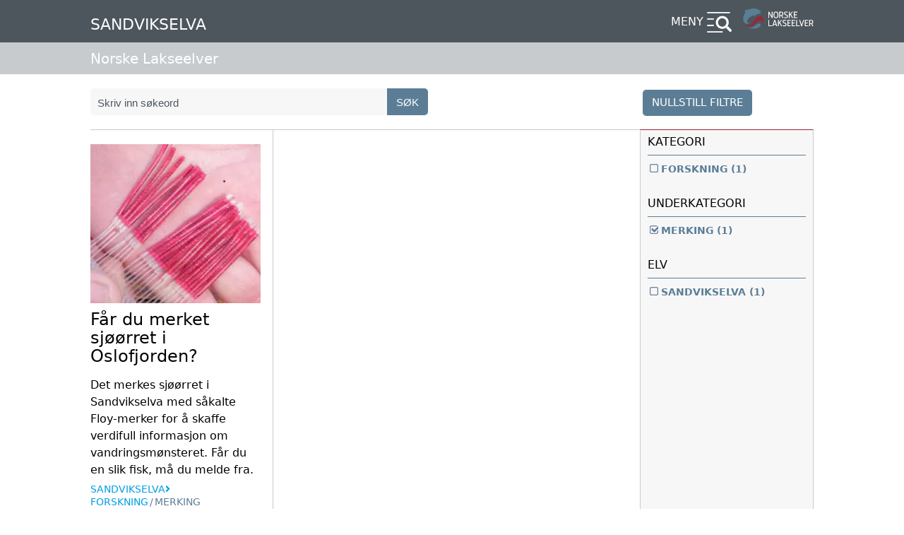

--- FILE ---
content_type: text/html; charset=UTF-8
request_url: https://lakseelver.no/nb/search/3448?f%5B0%5D=secondary_category_name%3Amerking
body_size: 7728
content:
<!DOCTYPE html>
<html lang="nb" dir="ltr" prefix="og: https://ogp.me/ns#">
  <head>
    <meta charset="utf-8" />
<script>var _paq = _paq || [];(function(){var u=(("https:" == document.location.protocol) ? "https://matomo.ramsalt.com/" : "http://matomo.ramsalt.com/");_paq.push(["setSiteId", "39"]);_paq.push(["setTrackerUrl", u+"matomo.php"]);_paq.push(["setDoNotTrack", 1]);if (!window.matomo_search_results_active) {_paq.push(["trackPageView"]);}_paq.push(["setIgnoreClasses", ["no-tracking","colorbox"]]);_paq.push(["enableLinkTracking"]);var d=document,g=d.createElement("script"),s=d.getElementsByTagName("script")[0];g.type="text/javascript";g.defer=true;g.async=true;g.src=u+"matomo.js";s.parentNode.insertBefore(g,s);})();</script>
<link rel="canonical" href="https://lakseelver.no/nb/search/3448" />
<meta name="Generator" content="Drupal 10 (https://www.drupal.org)" />
<meta name="MobileOptimized" content="width" />
<meta name="HandheldFriendly" content="true" />
<meta name="viewport" content="width=device-width, initial-scale=1.0" />
<link type="text/plain" rel="author" href="/humans.txt" />
<link rel="icon" href="/themes/custom/nol/favicon.ico" type="image/vnd.microsoft.icon" />

    <title>News | Norske Lakseelver</title>
    <link rel="stylesheet" media="all" href="/sites/default/files/css/css_0sZxTeOu9_zUKDdaM0YMjA-_4xqTDF182gSm3srmBNo.css?delta=0&amp;language=nb&amp;theme=nol&amp;include=eJzLy8_RTywqyUzOSdXJA7LTc_KTEnN0iiuLS1Jz9ZMSi1N1yjJTy4v1waRebn5KaU4qACTEFHg" />
<link rel="stylesheet" media="all" href="/sites/default/files/css/css_h159dOL2lQ_xyP9n37HR9nylRi6N5PksuVtRcJL2NyQ.css?delta=1&amp;language=nb&amp;theme=nol&amp;include=eJzLy8_RTywqyUzOSdXJA7LTc_KTEnN0iiuLS1Jz9ZMSi1N1yjJTy4v1waRebn5KaU4qACTEFHg" />

    
  </head>
  <body class="route--viewarticles-searchsearch-page">
        <a href="#main-content" class="visually-hidden focusable">
      Hopp til hovedinnhold
    </a>
    
      <div class="dialog-off-canvas-main-canvas" data-off-canvas-main-canvas>
    <div class="layout-container">

      <header id="top-header" role="banner">
                
<section class="row top">
  <div class="layout-content">
            
  <div class="top_header_wrapper">
                    <h1 class="site-logo river_name">Sandvikselva</h1>
  </div>
  <nav role="navigation" aria-label="Primary Menu" id="primary-menu" class="header-menu -primary">
    
  </nav>

  <div class="nol_context_menu">
    <nav role="navigation" aria-label="Secondary Menu" id="secondary-menu" class="header-menu -secondary">
      <details aria-haspopup="menu">
        <summary>Meny</summary>
        <div class="dropdown-items river-items" role="menu">
          <div class="dropdown-inner">
            <div class="nol_context_menu_block">
                              <form class="nol-search-form" action="/nb/search/3448">
  <input type="text" name="query" placeholder="Skriv inn søkeord">
  <input type="submit" value="Søk"/>
</form>
              
              <div>
  
    
      
    


  </div>

            </div>
            <div class="nol_river_forecast_block">
              <i class="close_btn"></i>
              
            </div>
          </div>
        </div>
      </details>
    </nav>
  </div>
  <a id="site-logo" class="small-logo desktop" href="https://lakseelver.no/nb">
    <img src="/themes/custom/nol/logo.svg" alt="Norske Lakseelver logo">
  </a>
  </div>
</section>
<section class="row bottom">
  <div class="layout-content">
      <div class="second_header_wrapper">
      <a id="site-logo" class="desktop logo site-logo-river" href="https://lakseelver.no/nb">
        <img src="/themes/custom/nol/logo.svg" alt="Norske Lakseelver logo">
      </a>


                      <span class="org_name_wrapper item">
                        <a href="/nb/norske-lakseelver">Norske Lakseelver</a>
      </span>
        
  </div>
  </div>
</section>
          
    </header>
  
  <div class="layout-content highlighted">
          
              <section role="alert" >
            <div class="region-highlighted">
    <div data-drupal-messages-fallback class="hidden"></div>

  </div>

        </section>
            </div>

  <main role="main">
  <a id="main-content" tabindex="-1"></a>  <div class="layout-content search-page flex content has-sidebar">
    <a href="/search" class="reset-btn"> nullstill filtre </a>
    <section class="main">  <div class="region-content">
    <div id="block-nol-content">
  
    
      <div class="views-element-container"><div class="nol-views-grid -x3 -borders articles-search display--search-page js-view-dom-id-2cda2a1dfbf56eb46f97399677e2ffa4e4add2338dd47a6d6b2c734552969d73">
  
  
  

  
  <form class="views-exposed-form" data-drupal-selector="views-exposed-form-articles-search-search-page" action="/nb/search/3448" method="get" id="views-exposed-form-articles-search-search-page" accept-charset="UTF-8">
  <div class="js-form-item form-item js-form-type-textfield form-item-query js-form-item-query">
      <label for="edit-query">Search</label>
        <input placeholder="Skriv inn søkeord" data-drupal-selector="edit-query" type="text" id="edit-query" name="query" value="" size="30" maxlength="128" class="form-text" />

        </div>
<div data-drupal-selector="edit-actions" class="form-actions js-form-wrapper form-wrapper" id="edit-actions"><input data-drupal-selector="edit-submit-articles-search" type="submit" id="edit-submit-articles-search" value="SØK" class="button js-form-submit form-submit" />
</div>


</form>

  

        <section class="views-rows">
          <div class="views-row"><article class="node node--type-article node--view-mode-article-narrow-river-teaser">

    
  

  
    <div class="node-content">
    <div class="main">
                <div class="field field--title -no-label -single"><div class="item"><h2><a href="/nb/news-2017/far-du-merket-sjoorret-i-oslofjorden" hreflang="nb">Får du merket sjøørret i Oslofjorden?</a></h2></div></div><div class="field field--field-intro-text -no-label -single"><div class="item"><p>Det merkes sjøørret i Sandvikselva med såkalte Floy-merker for å skaffe verdifull informasjon om vandringsmønsteret. Får du en slik fisk, må du melde fra.</p></div></div>
            <div class="categories-wrapper"><span class="item"> Sandvikselva</span><span class="icon"></span><span class="item">Forskning</span><span class="separator">/</span><a href="https://lakseelver.no/nb/search/3448?f%5B0%5D=secondary_category_name%3Amerking"><span class="item-second">Merking</span></a></div>    </div>
    <aside>
      <a href="/nb/news-2017/far-du-merket-sjoorret-i-oslofjorden"><div class="field field--field-main-media -no-label -multiple"><div class="items"><div class="item"><article><div class="field field--field-media-image -no-label -single"><div class="item"><img loading="lazy" src="/sites/default/files/styles/narrow/public/_migrated/orretmerker.png.webp?itok=OLexO-1P" width="230" height="230" alt="Floy-merke for tagging av fisk" title="Floy-merke for tagging av fisk" /></div></div></article></div></div></div></a>
    </aside>
  </div>


</article>
</div>

      </section>
        

  
  

  
  
</div>
</div>

  </div>

  </div>
</section>
    <aside>  <div class="region-search_sidebar">
    <div class="facet-inactive block-facet--checkbox" id="block-facet-main-category">
  
      <h2>Kategori</h2>
    
      <div class="facets-widget-checkbox">
      <ul data-drupal-facet-id="main_category_name" data-drupal-facet-alias="main_category" class="facet-inactive js-facets-checkbox-links item-list__checkbox"><li class="facet-item"><a href="/nb/search/3448?f%5B0%5D=main_category%3Aforskning&amp;f%5B1%5D=secondary_category_name%3Amerking" rel="nofollow" data-drupal-facet-item-id="main-category-forskning" data-drupal-facet-item-value="forskning" data-drupal-facet-item-count="1"><span class="facet-item__value">forskning</span>
  <span class="facet-item__count">(1)</span>
</a></li></ul>
</div>

  </div>
<div class="facet-active block-facet--checkbox" id="block-facet-secondary-category">
  
      <h2>Underkategori</h2>
    
      <div class="facets-widget-checkbox">
      <ul data-drupal-facet-id="secondary_category_name" data-drupal-facet-alias="secondary_category_name" class="facet-active js-facets-checkbox-links item-list__checkbox"><li class="facet-item"><a href="/nb/search/3448" rel="nofollow" class="is-active" data-drupal-facet-item-id="secondary-category-name-merking" data-drupal-facet-item-value="merking" data-drupal-facet-item-count="1">  <span class="facet-item__status js-facet-deactivate">(-)</span>
<span class="facet-item__value">merking</span>
  <span class="facet-item__count">(1)</span>
</a></li></ul>
</div>

  </div>
<div class="facet-inactive block-facet--checkbox" id="block-facet-river">
  
      <h2>Elv</h2>
    
      <div class="facets-widget-checkbox">
      <ul data-drupal-facet-id="group_title" data-drupal-facet-alias="group_title" class="facet-inactive js-facets-checkbox-links item-list__checkbox"><li class="facet-item"><a href="/nb/search/3448?f%5B0%5D=group_title%3Asandvikselva&amp;f%5B1%5D=secondary_category_name%3Amerking" rel="nofollow" data-drupal-facet-item-id="group-title-sandvikselva" data-drupal-facet-item-value="sandvikselva" data-drupal-facet-item-count="1"><span class="facet-item__value">sandvikselva</span>
  <span class="facet-item__count">(1)</span>
</a></li></ul>
</div>

  </div>

  </div>
</aside>
  </div></main>

      <footer id="site-footer" role="contentinfo">
      <div class="layout-content">
            <div class="region-footer">
    <link rel="stylesheet" media="all" href="/sites/default/files/css/css_FaS4bHY6PvzVPsrRYgZ0tG9cFV1q5esxaWL5d8lVTc4.css?delta=0&amp;language=nb&amp;theme=nol&amp;include=eJzLy8_Rzy9KT8zLLE4syczPAwA2ggaH&amp;exclude=eJxtjlESwjAIRC8Uy5EySGnLlISYEB1vb2zVL39gZ3kskFWGufaCOpGpYmkcErolg7OFbBox02Y1Js4dGtUBxo1x5hraszknuOLYGySsalfUcBd-NDjqlGzuymERda5AWFwsH3DCjCuPVL8UxdNbxkeEzb8H3t5H3rrQrpJ3-KkoWfzf4AXoZ1SI" />
<div id="block-organisation-info--2" class="settings-tray-editable" data-drupal-settingstray="editable">
  
    
      <article class="node node--type-organisation node--view-mode-organisation-footer-teaser">
        <div class="field field--title -no-label -single"><div class="item"><h2><a href="/nb/norske-lakseelver" hreflang="nb">Norske Lakseelver</a></h2></div></div><div class="field field--field-logo -no-label -single"><div class="item"><a href="/nb/norske-lakseelver" hreflang="nb"><img loading="lazy" src="/sites/default/files/styles/thumbnail/public/2020-03/NL_landscape_main_neg_PMS%20%5BConverted%5D-01.png.webp?itok=VacX43As" width="100" height="38" alt="Norske Lakseelver " /></a></div></div><div class="field field--field-intro-text -no-label -single"><div class="item"><p>NL er en partipolitisk nøytral og landsomfattende forening for forvaltningslag eller tilsvarende sammenslutninger i vassdrag med anadrom laksefisk.</p></div></div><div class="field field--field-organisation-website -no-label -single"><div class="item"><a href="https://lakseelver.no" rel="nofollow">https://lakseelver.no</a></div></div><div class="field field--field-postal-address -no-label -single"><div class="item"><p class="address" translate="no"><span class="address-line1">Landbrukets hus - Hollendergt 5</span><br><span class="address-line2">Pb. 9354 Grønland</span><br><span class="postal-code">0135</span><span class="locality">Oslo</span><br><span class="country">Norge</span></p></div></div><div class="field field--field-telephone -label -label-inline -single"><span class="label">Telefon</span><div class="item"><a href="tel:%2B4722054870">+47 22 05 48 70</a></div></div><div class="field field--field-mobile-phone -label -label-inline -single"><span class="label">Mobil</span><div class="item"><a href="tel:%2B4722054870">+47 22 05 48 70</a></div></div><div class="field field--field-email -label -label-inline -single"><span class="label">E-post</span><div class="item"><a href="mailto:post@lakseelver.no">post@lakseelver.no</a></div></div>
            <ul class="social-icons">
                      <li class="facebook"><a href="https://www.facebook.com/NorskeLakseelver">Facebook</a></li>
                            </ul>
        <a href="http://www.yr.no" class="yr-intro">Værvarsel fra Yr levert av Meteorologisk institutt og NRK</a>
  </article>

  </div>
<link rel="stylesheet" media="all" href="/sites/default/files/css/css_0G9YEWxEMxVFebQ33t4CaNV2QhqU0DJg7RWrvGtsEWY.css?delta=0&amp;language=nb&amp;theme=nol&amp;include=eJwrT01Kyy_K1S-H0HqJWYkVOuVogqk5qbmpeSV6KakliZk5xXol-enpOak4leWmFhcnpmPKgwgAnMwrjA&amp;exclude=eJxtTlsSwjAIvFAsR8rQlLZMCcQ8dLy9aap--QM7yz4IlgmW3BLKFEwEUyEXsVo0uJZTE48adss-kjYoIXeh3wkXyq68SqUIM3ZfV8ImNqO4B9OzwJhTtKUJuZWlUoaAqbLpEEdU3Kin1lsSvLi1fxSw1G_ByX3gvXE4hPWAH_KsXP8dhs_yhsoFz8I3vydbOg" />
<div id="block-contact-org-webform--2">
  
      <h2>Kontakt Oss</h2>
    
      <span id="webform-submission-contact-organisation-form-ajax-content"></span><div id="webform-submission-contact-organisation-form-ajax" class="webform-ajax-form-wrapper" data-effect="none" data-progress-type="fullscreen"><form class="webform-submission-form webform-submission-add-form webform-submission-contact-organisation-form webform-submission-contact-organisation-add-form js-webform-details-toggle webform-details-toggle" data-recaptcha-id="webform_submission_contact_organisation_add_form" data-drupal-selector="webform-submission-contact-organisation-add-form-2" action="/nb/search/3448?f%5B0%5D=secondary_category_name%3Amerking" method="post" id="webform-submission-contact-organisation-add-form--2" accept-charset="UTF-8">
  
  <div class="js-form-item form-item js-form-type-textfield form-item-name js-form-item-name">
      <label for="edit-name--2" class="js-form-required form-required">Fullt navn</label>
        <input data-drupal-selector="edit-name" type="text" id="edit-name--2" name="name" value="" size="60" maxlength="255" class="form-text required" required="required" aria-required="true" />

        </div>
<div class="js-form-item form-item js-form-type-email form-item-email js-form-item-email">
      <label for="edit-email--2" class="js-form-required form-required">E-post adresse</label>
        <input data-drupal-selector="edit-email" type="email" id="edit-email--2" name="email" value="" size="60" maxlength="254" class="form-email required" required="required" aria-required="true" />

        </div>
<div class="js-form-item form-item js-form-type-textarea form-item-message js-form-item-message">
      <label for="edit-message--2" class="js-form-required form-required">Beskjed</label>
        <div>
  <textarea data-drupal-selector="edit-message" id="edit-message--2" name="message" rows="5" cols="60" class="form-textarea required" required="required" aria-required="true"></textarea>
</div>

        </div>
<div data-drupal-selector="edit-actions" class="form-actions webform-actions js-form-wrapper form-wrapper" id="edit-actions--4"><div id="webform_submission_contact_organisation_add_form-captcha" class="recaptcha recaptcha-wrapper js-form-wrapper form-wrapper" data-drupal-selector="edit-captcha"></div>
<input class="webform-button--submit button button--primary js-form-submit form-submit" data-drupal-selector="edit-actions-submit-2" data-disable-refocus="true" type="submit" id="edit-actions-submit--2" name="op" value="Send" />

</div>
<input data-drupal-selector="edit-simple-recaptcha-token" type="hidden" name="simple_recaptcha_token" value="" />
<input data-drupal-selector="edit-simple-recaptcha-type" type="hidden" name="simple_recaptcha_type" value="v2" />
<input autocomplete="off" data-drupal-selector="form-mfie-gsu4chmewh9qql5evpzctrzo3xlxyvfqphy2d8" type="hidden" name="form_build_id" value="form-mFiE_GsU4ChmEWh9QQL5eVpZcTRZo3xlXYVfQPhy2d8" />
<input data-drupal-selector="edit-webform-submission-contact-organisation-add-form-2" type="hidden" name="form_id" value="webform_submission_contact_organisation_add_form" />
<div class="full_names-textfield js-form-wrapper form-wrapper" style="display: none !important;"><div class="js-form-item form-item js-form-type-textfield form-item-full-names js-form-item-full-names">
      <label for="edit-full-names--2">Leave this field blank</label>
        <input autocomplete="off" data-drupal-selector="edit-full-names" type="text" id="edit-full-names--2" name="full_names" value="" size="20" maxlength="128" class="form-text" />

        </div>
</div>


  
</form>
</div>
  </div>
<div id="block-nol-newsletter-form">
  
      <h2>Vil du abonnere på norske lakseelvers nyhetsbrev?</h2>
    
      <form class="nol-newsletter-subscribe" target="_blank" data-drupal-selector="nol-newsletter-subscribe" action="https://info.lakseelver.no/p/s/MjM4ODc6MDA4NjEyY2QtZDk4MC00MzEwLTg5YWEtNTJhMzM0ZGU1OWJh" method="post" id="nol-newsletter-subscribe" accept-charset="UTF-8">
  <div class="js-form-item form-item js-form-type-textfield form-item-name js-form-item-name">
      <label for="edit-name--2" class="js-form-required form-required">Navn</label>
        <input data-drupal-selector="edit-name" type="text" id="edit-name--2" name="name" value="" size="60" maxlength="128" class="form-text required" required="required" aria-required="true" />

        </div>
<div class="js-form-item form-item js-form-type-textfield form-item-email js-form-item-email">
      <label for="edit-email--2" class="js-form-required form-required">E-postadresse</label>
        <input data-drupal-selector="edit-email" type="text" id="edit-email--2" name="email" value="" size="60" maxlength="128" class="form-text required" required="required" aria-required="true" />

        </div>
    <div class="ool-newsletter-links">
        <ul>
          <li><a href="/nb/personvernerklaering">Personvern</a></li>
          <li><a href="#">Informasjonkapsler (cookies)</a></li>
        </ul>
      </div><input data-drupal-selector="edit-submit" type="submit" id="edit-submit--2" name="op" value="Abonner nå!" class="button js-form-submit form-submit" />
<input autocomplete="off" data-drupal-selector="form-gyuo3a4qjpmxuvwehutprnrcbrcvo-qwijbs-lle84s" type="hidden" name="form_build_id" value="form-gYuO3a4QJPMXUvWehUtprNrCbRcvO_qWijbS-lLE84s" />
<input data-drupal-selector="edit-nol-newsletter-subscribe" type="hidden" name="form_id" value="nol_newsletter_subscribe" />

</form>

  </div>

  </div>

      </div>
    </footer>
  
</div>
  </div>

    
    
  <script type="application/json" data-drupal-selector="drupal-settings-json">{"path":{"baseUrl":"\/","pathPrefix":"nb\/","currentPath":"search\/3448","currentPathIsAdmin":false,"isFront":false,"currentLanguage":"nb","currentQuery":{"f":["secondary_category_name:merking"]}},"pluralDelimiter":"\u0003","suppressDeprecationErrors":true,"ajaxPageState":{"libraries":"[base64]","theme":"nol","theme_token":null},"ajaxTrustedUrl":{"https:\/\/info.lakseelver.no\/p\/s\/MjM4ODc6MDA4NjEyY2QtZDk4MC00MzEwLTg5YWEtNTJhMzM0ZGU1OWJh":true,"\/nb\/search\/3448":true,"form_action_p_pvdeGsVG5zNF_XLGPTvYSKCf43t8qZYSwcfZl2uzM":true,"\/nb\/search\/3448?f%5B0%5D=secondary_category_name%3Amerking\u0026ajax_form=1":true},"matomo":{"disableCookies":false,"trackMailto":true},"quicklink":{"admin_link_container_patterns":["#block-local-tasks-block a",".block-local-tasks-block a","#drupal-off-canvas a","#toolbar-administration a"],"ignore_admin_paths":true,"ignore_ajax_links":true,"ignore_file_ext":true,"total_request_limit":0,"concurrency_throttle_limit":0,"idle_wait_timeout":2000,"viewport_delay":0,"debug":false,"url_patterns_to_ignore":["user\/logout","#","\/admin","\/edit"]},"user":{"uid":0,"permissionsHash":"fae9bd682c4e118b32aca39d57568031d3f7d698b34f9ba44abc215d599f148c"},"facets":{"softLimit":{"main_category_name":10,"secondary_category_name":10,"group_title":15},"softLimitSettings":{"main_category_name":{"showLessLabel":"Vis mindre","showMoreLabel":"Vis mer"},"secondary_category_name":{"showLessLabel":"Vis mindre","showMoreLabel":"Vis mer"},"group_title":{"showLessLabel":"Vis mindre","showMoreLabel":"Vis mer"}}},"simple_recaptcha":{"sitekey":"6LeQ_-kUAAAAALgJzO5-mJhDY--hHHoIy-t1iBt-","form_ids":{"webform_submission_contact_organisation_add_form":"webform_submission_contact_organisation_add_form"}},"ajax":{"edit-actions-submit--2":{"callback":"::submitAjaxForm","event":"click","effect":"none","speed":500,"progress":{"type":"fullscreen","message":""},"disable-refocus":true,"url":"\/nb\/search\/3448?f%5B0%5D=secondary_category_name%3Amerking\u0026ajax_form=1","httpMethod":"POST","dialogType":"ajax","submit":{"_triggering_element_name":"op","_triggering_element_value":"Send"}}}}</script>
<script src="/sites/default/files/js/js_gspArdGrHFRt3oYpZquq41Z2lnf2lWuid_Y32mLnyQs.js?scope=footer&amp;delta=0&amp;language=nb&amp;theme=nol&amp;include=[base64]"></script>
<script src="https://unpkg.com/quicklink@2.3.0/dist/quicklink.umd.js"></script>
<script src="/sites/default/files/js/js_fh293s_iL9eJqJmpz92j83g466r1YXDF161ob2HWTUs.js?scope=footer&amp;delta=2&amp;language=nb&amp;theme=nol&amp;include=[base64]"></script>
<script src="https://www.google.com/recaptcha/api.js" defer async></script>
<script src="/sites/default/files/js/js_BfTdYr62bM5vd3RNGMzPfN5OWhkaOPtaiG_g8HKSj9k.js?scope=footer&amp;delta=4&amp;language=nb&amp;theme=nol&amp;include=[base64]"></script>
</body>
</html>


--- FILE ---
content_type: image/svg+xml
request_url: https://lakseelver.no/themes/custom/nol/dist/assets/img/menu_button.svg
body_size: 705
content:
<?xml version="1.0" encoding="utf-8"?>
<!-- Generator: Adobe Illustrator 21.0.0, SVG Export Plug-In . SVG Version: 6.00 Build 0)  -->
<svg version="1.1" id="Layer_1" xmlns="http://www.w3.org/2000/svg" xmlns:xlink="http://www.w3.org/1999/xlink" x="0px" y="0px"
	 viewBox="0 0 35.4 29" style="enable-background:new 0 0 35.4 29;" xml:space="preserve">
<style type="text/css">
	.st0{fill:#FFFFFF;}
</style>
<path class="st0" d="M0.9,19.9h8.4c0.5,0,0.9-0.4,0.9-0.9c0-0.5-0.4-0.9-0.9-0.9H0.9c-0.5,0-0.9,0.4-0.9,0.9
	C0,19.5,0.4,19.9,0.9,19.9L0.9,19.9z M0.9,10.8h8.4c0.5,0,0.9-0.4,0.9-0.9c0-0.5-0.4-0.9-0.9-0.9H0.9C0.4,9.1,0,9.5,0,10
	C0,10.4,0.4,10.8,0.9,10.8L0.9,10.8z M0.9,1.8h31.4c0.5,0,0.9-0.4,0.9-0.9c0-0.5-0.4-0.9-0.9-0.9H0.9C0.4,0,0,0.4,0,0.9
	C0,1.4,0.4,1.8,0.9,1.8L0.9,1.8z M0.9,29h21c0.5,0,0.9-0.4,0.9-0.9c0-0.5-0.4-0.9-0.9-0.9h-21c-0.5,0-0.9,0.4-0.9,0.9
	C0,28.6,0.4,29,0.9,29L0.9,29z"/>
<path class="st0" d="M27.9,14.8c0,1.1-0.3,2.1-0.8,3c-0.5,0.9-1.3,1.6-2.2,2.2c-0.9,0.5-1.9,0.8-3,0.8s-2.1-0.3-3-0.8
	c-0.9-0.5-1.6-1.3-2.2-2.2c-0.6-0.9-0.8-1.9-0.8-3c0-1.1,0.3-2.1,0.8-3c0.6-0.9,1.3-1.6,2.2-2.2c0.9-0.5,1.9-0.8,3-0.8
	s2.1,0.3,3,0.8c0.9,0.5,1.7,1.3,2.2,2.2C27.7,12.7,27.9,13.7,27.9,14.8 M35.4,25.9c0-0.3-0.1-0.5-0.3-0.8l-4.4-4.4
	c-0.2-0.2-0.5-0.3-0.8-0.3h-0.7c1.3-1.6,2-3.5,2-5.7c0-1.7-0.4-3.2-1.2-4.6c-0.8-1.4-1.9-2.5-3.3-3.3c-1.4-0.8-3-1.2-4.7-1.2
	c-1.7,0-3.2,0.4-4.7,1.2c-1.4,0.8-2.5,1.9-3.4,3.3c-0.8,1.4-1.2,2.9-1.2,4.6c0,1.7,0.4,3.2,1.2,4.6c0.8,1.4,2,2.5,3.4,3.3
	c1.4,0.8,3,1.2,4.7,1.2c2.1,0,4-0.6,5.7-1.9v0.7c0,0.3,0.1,0.5,0.3,0.8l4.5,4.4c0.2,0.2,0.5,0.3,0.8,0.3c0.3,0,1.1-0.3,1.6-0.8
	C35.2,26.9,35.4,26.2,35.4,25.9"/>
</svg>
